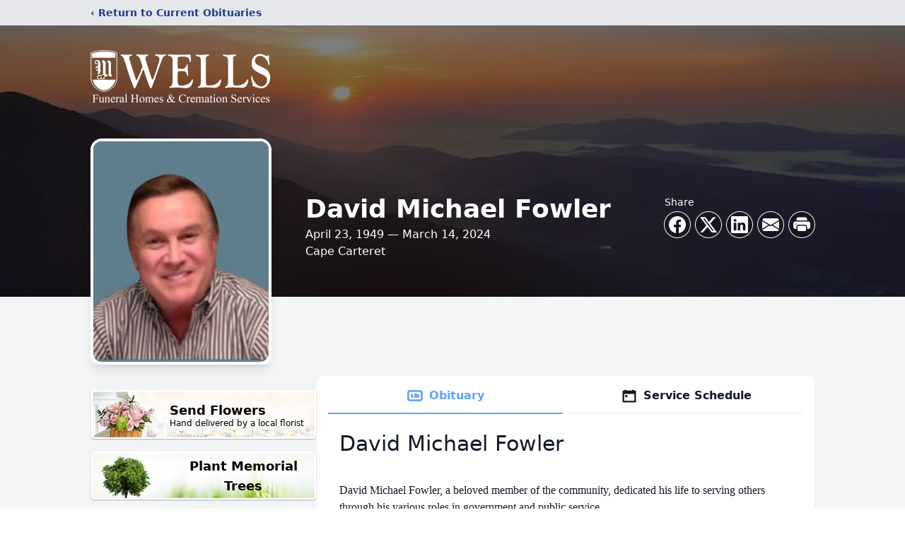

--- FILE ---
content_type: text/html; charset=utf-8
request_url: https://www.google.com/recaptcha/enterprise/anchor?ar=1&k=6Lf6JAwkAAAAAHwC40fL3UFopEPCXRH94w-nDJ7P&co=aHR0cHM6Ly93d3cud2VsbHNmdW5lcmFsaG9tZS5jb206NDQz&hl=en&type=image&v=PoyoqOPhxBO7pBk68S4YbpHZ&theme=light&size=invisible&badge=bottomright&anchor-ms=20000&execute-ms=30000&cb=7crffgpyub0x
body_size: 48776
content:
<!DOCTYPE HTML><html dir="ltr" lang="en"><head><meta http-equiv="Content-Type" content="text/html; charset=UTF-8">
<meta http-equiv="X-UA-Compatible" content="IE=edge">
<title>reCAPTCHA</title>
<style type="text/css">
/* cyrillic-ext */
@font-face {
  font-family: 'Roboto';
  font-style: normal;
  font-weight: 400;
  font-stretch: 100%;
  src: url(//fonts.gstatic.com/s/roboto/v48/KFO7CnqEu92Fr1ME7kSn66aGLdTylUAMa3GUBHMdazTgWw.woff2) format('woff2');
  unicode-range: U+0460-052F, U+1C80-1C8A, U+20B4, U+2DE0-2DFF, U+A640-A69F, U+FE2E-FE2F;
}
/* cyrillic */
@font-face {
  font-family: 'Roboto';
  font-style: normal;
  font-weight: 400;
  font-stretch: 100%;
  src: url(//fonts.gstatic.com/s/roboto/v48/KFO7CnqEu92Fr1ME7kSn66aGLdTylUAMa3iUBHMdazTgWw.woff2) format('woff2');
  unicode-range: U+0301, U+0400-045F, U+0490-0491, U+04B0-04B1, U+2116;
}
/* greek-ext */
@font-face {
  font-family: 'Roboto';
  font-style: normal;
  font-weight: 400;
  font-stretch: 100%;
  src: url(//fonts.gstatic.com/s/roboto/v48/KFO7CnqEu92Fr1ME7kSn66aGLdTylUAMa3CUBHMdazTgWw.woff2) format('woff2');
  unicode-range: U+1F00-1FFF;
}
/* greek */
@font-face {
  font-family: 'Roboto';
  font-style: normal;
  font-weight: 400;
  font-stretch: 100%;
  src: url(//fonts.gstatic.com/s/roboto/v48/KFO7CnqEu92Fr1ME7kSn66aGLdTylUAMa3-UBHMdazTgWw.woff2) format('woff2');
  unicode-range: U+0370-0377, U+037A-037F, U+0384-038A, U+038C, U+038E-03A1, U+03A3-03FF;
}
/* math */
@font-face {
  font-family: 'Roboto';
  font-style: normal;
  font-weight: 400;
  font-stretch: 100%;
  src: url(//fonts.gstatic.com/s/roboto/v48/KFO7CnqEu92Fr1ME7kSn66aGLdTylUAMawCUBHMdazTgWw.woff2) format('woff2');
  unicode-range: U+0302-0303, U+0305, U+0307-0308, U+0310, U+0312, U+0315, U+031A, U+0326-0327, U+032C, U+032F-0330, U+0332-0333, U+0338, U+033A, U+0346, U+034D, U+0391-03A1, U+03A3-03A9, U+03B1-03C9, U+03D1, U+03D5-03D6, U+03F0-03F1, U+03F4-03F5, U+2016-2017, U+2034-2038, U+203C, U+2040, U+2043, U+2047, U+2050, U+2057, U+205F, U+2070-2071, U+2074-208E, U+2090-209C, U+20D0-20DC, U+20E1, U+20E5-20EF, U+2100-2112, U+2114-2115, U+2117-2121, U+2123-214F, U+2190, U+2192, U+2194-21AE, U+21B0-21E5, U+21F1-21F2, U+21F4-2211, U+2213-2214, U+2216-22FF, U+2308-230B, U+2310, U+2319, U+231C-2321, U+2336-237A, U+237C, U+2395, U+239B-23B7, U+23D0, U+23DC-23E1, U+2474-2475, U+25AF, U+25B3, U+25B7, U+25BD, U+25C1, U+25CA, U+25CC, U+25FB, U+266D-266F, U+27C0-27FF, U+2900-2AFF, U+2B0E-2B11, U+2B30-2B4C, U+2BFE, U+3030, U+FF5B, U+FF5D, U+1D400-1D7FF, U+1EE00-1EEFF;
}
/* symbols */
@font-face {
  font-family: 'Roboto';
  font-style: normal;
  font-weight: 400;
  font-stretch: 100%;
  src: url(//fonts.gstatic.com/s/roboto/v48/KFO7CnqEu92Fr1ME7kSn66aGLdTylUAMaxKUBHMdazTgWw.woff2) format('woff2');
  unicode-range: U+0001-000C, U+000E-001F, U+007F-009F, U+20DD-20E0, U+20E2-20E4, U+2150-218F, U+2190, U+2192, U+2194-2199, U+21AF, U+21E6-21F0, U+21F3, U+2218-2219, U+2299, U+22C4-22C6, U+2300-243F, U+2440-244A, U+2460-24FF, U+25A0-27BF, U+2800-28FF, U+2921-2922, U+2981, U+29BF, U+29EB, U+2B00-2BFF, U+4DC0-4DFF, U+FFF9-FFFB, U+10140-1018E, U+10190-1019C, U+101A0, U+101D0-101FD, U+102E0-102FB, U+10E60-10E7E, U+1D2C0-1D2D3, U+1D2E0-1D37F, U+1F000-1F0FF, U+1F100-1F1AD, U+1F1E6-1F1FF, U+1F30D-1F30F, U+1F315, U+1F31C, U+1F31E, U+1F320-1F32C, U+1F336, U+1F378, U+1F37D, U+1F382, U+1F393-1F39F, U+1F3A7-1F3A8, U+1F3AC-1F3AF, U+1F3C2, U+1F3C4-1F3C6, U+1F3CA-1F3CE, U+1F3D4-1F3E0, U+1F3ED, U+1F3F1-1F3F3, U+1F3F5-1F3F7, U+1F408, U+1F415, U+1F41F, U+1F426, U+1F43F, U+1F441-1F442, U+1F444, U+1F446-1F449, U+1F44C-1F44E, U+1F453, U+1F46A, U+1F47D, U+1F4A3, U+1F4B0, U+1F4B3, U+1F4B9, U+1F4BB, U+1F4BF, U+1F4C8-1F4CB, U+1F4D6, U+1F4DA, U+1F4DF, U+1F4E3-1F4E6, U+1F4EA-1F4ED, U+1F4F7, U+1F4F9-1F4FB, U+1F4FD-1F4FE, U+1F503, U+1F507-1F50B, U+1F50D, U+1F512-1F513, U+1F53E-1F54A, U+1F54F-1F5FA, U+1F610, U+1F650-1F67F, U+1F687, U+1F68D, U+1F691, U+1F694, U+1F698, U+1F6AD, U+1F6B2, U+1F6B9-1F6BA, U+1F6BC, U+1F6C6-1F6CF, U+1F6D3-1F6D7, U+1F6E0-1F6EA, U+1F6F0-1F6F3, U+1F6F7-1F6FC, U+1F700-1F7FF, U+1F800-1F80B, U+1F810-1F847, U+1F850-1F859, U+1F860-1F887, U+1F890-1F8AD, U+1F8B0-1F8BB, U+1F8C0-1F8C1, U+1F900-1F90B, U+1F93B, U+1F946, U+1F984, U+1F996, U+1F9E9, U+1FA00-1FA6F, U+1FA70-1FA7C, U+1FA80-1FA89, U+1FA8F-1FAC6, U+1FACE-1FADC, U+1FADF-1FAE9, U+1FAF0-1FAF8, U+1FB00-1FBFF;
}
/* vietnamese */
@font-face {
  font-family: 'Roboto';
  font-style: normal;
  font-weight: 400;
  font-stretch: 100%;
  src: url(//fonts.gstatic.com/s/roboto/v48/KFO7CnqEu92Fr1ME7kSn66aGLdTylUAMa3OUBHMdazTgWw.woff2) format('woff2');
  unicode-range: U+0102-0103, U+0110-0111, U+0128-0129, U+0168-0169, U+01A0-01A1, U+01AF-01B0, U+0300-0301, U+0303-0304, U+0308-0309, U+0323, U+0329, U+1EA0-1EF9, U+20AB;
}
/* latin-ext */
@font-face {
  font-family: 'Roboto';
  font-style: normal;
  font-weight: 400;
  font-stretch: 100%;
  src: url(//fonts.gstatic.com/s/roboto/v48/KFO7CnqEu92Fr1ME7kSn66aGLdTylUAMa3KUBHMdazTgWw.woff2) format('woff2');
  unicode-range: U+0100-02BA, U+02BD-02C5, U+02C7-02CC, U+02CE-02D7, U+02DD-02FF, U+0304, U+0308, U+0329, U+1D00-1DBF, U+1E00-1E9F, U+1EF2-1EFF, U+2020, U+20A0-20AB, U+20AD-20C0, U+2113, U+2C60-2C7F, U+A720-A7FF;
}
/* latin */
@font-face {
  font-family: 'Roboto';
  font-style: normal;
  font-weight: 400;
  font-stretch: 100%;
  src: url(//fonts.gstatic.com/s/roboto/v48/KFO7CnqEu92Fr1ME7kSn66aGLdTylUAMa3yUBHMdazQ.woff2) format('woff2');
  unicode-range: U+0000-00FF, U+0131, U+0152-0153, U+02BB-02BC, U+02C6, U+02DA, U+02DC, U+0304, U+0308, U+0329, U+2000-206F, U+20AC, U+2122, U+2191, U+2193, U+2212, U+2215, U+FEFF, U+FFFD;
}
/* cyrillic-ext */
@font-face {
  font-family: 'Roboto';
  font-style: normal;
  font-weight: 500;
  font-stretch: 100%;
  src: url(//fonts.gstatic.com/s/roboto/v48/KFO7CnqEu92Fr1ME7kSn66aGLdTylUAMa3GUBHMdazTgWw.woff2) format('woff2');
  unicode-range: U+0460-052F, U+1C80-1C8A, U+20B4, U+2DE0-2DFF, U+A640-A69F, U+FE2E-FE2F;
}
/* cyrillic */
@font-face {
  font-family: 'Roboto';
  font-style: normal;
  font-weight: 500;
  font-stretch: 100%;
  src: url(//fonts.gstatic.com/s/roboto/v48/KFO7CnqEu92Fr1ME7kSn66aGLdTylUAMa3iUBHMdazTgWw.woff2) format('woff2');
  unicode-range: U+0301, U+0400-045F, U+0490-0491, U+04B0-04B1, U+2116;
}
/* greek-ext */
@font-face {
  font-family: 'Roboto';
  font-style: normal;
  font-weight: 500;
  font-stretch: 100%;
  src: url(//fonts.gstatic.com/s/roboto/v48/KFO7CnqEu92Fr1ME7kSn66aGLdTylUAMa3CUBHMdazTgWw.woff2) format('woff2');
  unicode-range: U+1F00-1FFF;
}
/* greek */
@font-face {
  font-family: 'Roboto';
  font-style: normal;
  font-weight: 500;
  font-stretch: 100%;
  src: url(//fonts.gstatic.com/s/roboto/v48/KFO7CnqEu92Fr1ME7kSn66aGLdTylUAMa3-UBHMdazTgWw.woff2) format('woff2');
  unicode-range: U+0370-0377, U+037A-037F, U+0384-038A, U+038C, U+038E-03A1, U+03A3-03FF;
}
/* math */
@font-face {
  font-family: 'Roboto';
  font-style: normal;
  font-weight: 500;
  font-stretch: 100%;
  src: url(//fonts.gstatic.com/s/roboto/v48/KFO7CnqEu92Fr1ME7kSn66aGLdTylUAMawCUBHMdazTgWw.woff2) format('woff2');
  unicode-range: U+0302-0303, U+0305, U+0307-0308, U+0310, U+0312, U+0315, U+031A, U+0326-0327, U+032C, U+032F-0330, U+0332-0333, U+0338, U+033A, U+0346, U+034D, U+0391-03A1, U+03A3-03A9, U+03B1-03C9, U+03D1, U+03D5-03D6, U+03F0-03F1, U+03F4-03F5, U+2016-2017, U+2034-2038, U+203C, U+2040, U+2043, U+2047, U+2050, U+2057, U+205F, U+2070-2071, U+2074-208E, U+2090-209C, U+20D0-20DC, U+20E1, U+20E5-20EF, U+2100-2112, U+2114-2115, U+2117-2121, U+2123-214F, U+2190, U+2192, U+2194-21AE, U+21B0-21E5, U+21F1-21F2, U+21F4-2211, U+2213-2214, U+2216-22FF, U+2308-230B, U+2310, U+2319, U+231C-2321, U+2336-237A, U+237C, U+2395, U+239B-23B7, U+23D0, U+23DC-23E1, U+2474-2475, U+25AF, U+25B3, U+25B7, U+25BD, U+25C1, U+25CA, U+25CC, U+25FB, U+266D-266F, U+27C0-27FF, U+2900-2AFF, U+2B0E-2B11, U+2B30-2B4C, U+2BFE, U+3030, U+FF5B, U+FF5D, U+1D400-1D7FF, U+1EE00-1EEFF;
}
/* symbols */
@font-face {
  font-family: 'Roboto';
  font-style: normal;
  font-weight: 500;
  font-stretch: 100%;
  src: url(//fonts.gstatic.com/s/roboto/v48/KFO7CnqEu92Fr1ME7kSn66aGLdTylUAMaxKUBHMdazTgWw.woff2) format('woff2');
  unicode-range: U+0001-000C, U+000E-001F, U+007F-009F, U+20DD-20E0, U+20E2-20E4, U+2150-218F, U+2190, U+2192, U+2194-2199, U+21AF, U+21E6-21F0, U+21F3, U+2218-2219, U+2299, U+22C4-22C6, U+2300-243F, U+2440-244A, U+2460-24FF, U+25A0-27BF, U+2800-28FF, U+2921-2922, U+2981, U+29BF, U+29EB, U+2B00-2BFF, U+4DC0-4DFF, U+FFF9-FFFB, U+10140-1018E, U+10190-1019C, U+101A0, U+101D0-101FD, U+102E0-102FB, U+10E60-10E7E, U+1D2C0-1D2D3, U+1D2E0-1D37F, U+1F000-1F0FF, U+1F100-1F1AD, U+1F1E6-1F1FF, U+1F30D-1F30F, U+1F315, U+1F31C, U+1F31E, U+1F320-1F32C, U+1F336, U+1F378, U+1F37D, U+1F382, U+1F393-1F39F, U+1F3A7-1F3A8, U+1F3AC-1F3AF, U+1F3C2, U+1F3C4-1F3C6, U+1F3CA-1F3CE, U+1F3D4-1F3E0, U+1F3ED, U+1F3F1-1F3F3, U+1F3F5-1F3F7, U+1F408, U+1F415, U+1F41F, U+1F426, U+1F43F, U+1F441-1F442, U+1F444, U+1F446-1F449, U+1F44C-1F44E, U+1F453, U+1F46A, U+1F47D, U+1F4A3, U+1F4B0, U+1F4B3, U+1F4B9, U+1F4BB, U+1F4BF, U+1F4C8-1F4CB, U+1F4D6, U+1F4DA, U+1F4DF, U+1F4E3-1F4E6, U+1F4EA-1F4ED, U+1F4F7, U+1F4F9-1F4FB, U+1F4FD-1F4FE, U+1F503, U+1F507-1F50B, U+1F50D, U+1F512-1F513, U+1F53E-1F54A, U+1F54F-1F5FA, U+1F610, U+1F650-1F67F, U+1F687, U+1F68D, U+1F691, U+1F694, U+1F698, U+1F6AD, U+1F6B2, U+1F6B9-1F6BA, U+1F6BC, U+1F6C6-1F6CF, U+1F6D3-1F6D7, U+1F6E0-1F6EA, U+1F6F0-1F6F3, U+1F6F7-1F6FC, U+1F700-1F7FF, U+1F800-1F80B, U+1F810-1F847, U+1F850-1F859, U+1F860-1F887, U+1F890-1F8AD, U+1F8B0-1F8BB, U+1F8C0-1F8C1, U+1F900-1F90B, U+1F93B, U+1F946, U+1F984, U+1F996, U+1F9E9, U+1FA00-1FA6F, U+1FA70-1FA7C, U+1FA80-1FA89, U+1FA8F-1FAC6, U+1FACE-1FADC, U+1FADF-1FAE9, U+1FAF0-1FAF8, U+1FB00-1FBFF;
}
/* vietnamese */
@font-face {
  font-family: 'Roboto';
  font-style: normal;
  font-weight: 500;
  font-stretch: 100%;
  src: url(//fonts.gstatic.com/s/roboto/v48/KFO7CnqEu92Fr1ME7kSn66aGLdTylUAMa3OUBHMdazTgWw.woff2) format('woff2');
  unicode-range: U+0102-0103, U+0110-0111, U+0128-0129, U+0168-0169, U+01A0-01A1, U+01AF-01B0, U+0300-0301, U+0303-0304, U+0308-0309, U+0323, U+0329, U+1EA0-1EF9, U+20AB;
}
/* latin-ext */
@font-face {
  font-family: 'Roboto';
  font-style: normal;
  font-weight: 500;
  font-stretch: 100%;
  src: url(//fonts.gstatic.com/s/roboto/v48/KFO7CnqEu92Fr1ME7kSn66aGLdTylUAMa3KUBHMdazTgWw.woff2) format('woff2');
  unicode-range: U+0100-02BA, U+02BD-02C5, U+02C7-02CC, U+02CE-02D7, U+02DD-02FF, U+0304, U+0308, U+0329, U+1D00-1DBF, U+1E00-1E9F, U+1EF2-1EFF, U+2020, U+20A0-20AB, U+20AD-20C0, U+2113, U+2C60-2C7F, U+A720-A7FF;
}
/* latin */
@font-face {
  font-family: 'Roboto';
  font-style: normal;
  font-weight: 500;
  font-stretch: 100%;
  src: url(//fonts.gstatic.com/s/roboto/v48/KFO7CnqEu92Fr1ME7kSn66aGLdTylUAMa3yUBHMdazQ.woff2) format('woff2');
  unicode-range: U+0000-00FF, U+0131, U+0152-0153, U+02BB-02BC, U+02C6, U+02DA, U+02DC, U+0304, U+0308, U+0329, U+2000-206F, U+20AC, U+2122, U+2191, U+2193, U+2212, U+2215, U+FEFF, U+FFFD;
}
/* cyrillic-ext */
@font-face {
  font-family: 'Roboto';
  font-style: normal;
  font-weight: 900;
  font-stretch: 100%;
  src: url(//fonts.gstatic.com/s/roboto/v48/KFO7CnqEu92Fr1ME7kSn66aGLdTylUAMa3GUBHMdazTgWw.woff2) format('woff2');
  unicode-range: U+0460-052F, U+1C80-1C8A, U+20B4, U+2DE0-2DFF, U+A640-A69F, U+FE2E-FE2F;
}
/* cyrillic */
@font-face {
  font-family: 'Roboto';
  font-style: normal;
  font-weight: 900;
  font-stretch: 100%;
  src: url(//fonts.gstatic.com/s/roboto/v48/KFO7CnqEu92Fr1ME7kSn66aGLdTylUAMa3iUBHMdazTgWw.woff2) format('woff2');
  unicode-range: U+0301, U+0400-045F, U+0490-0491, U+04B0-04B1, U+2116;
}
/* greek-ext */
@font-face {
  font-family: 'Roboto';
  font-style: normal;
  font-weight: 900;
  font-stretch: 100%;
  src: url(//fonts.gstatic.com/s/roboto/v48/KFO7CnqEu92Fr1ME7kSn66aGLdTylUAMa3CUBHMdazTgWw.woff2) format('woff2');
  unicode-range: U+1F00-1FFF;
}
/* greek */
@font-face {
  font-family: 'Roboto';
  font-style: normal;
  font-weight: 900;
  font-stretch: 100%;
  src: url(//fonts.gstatic.com/s/roboto/v48/KFO7CnqEu92Fr1ME7kSn66aGLdTylUAMa3-UBHMdazTgWw.woff2) format('woff2');
  unicode-range: U+0370-0377, U+037A-037F, U+0384-038A, U+038C, U+038E-03A1, U+03A3-03FF;
}
/* math */
@font-face {
  font-family: 'Roboto';
  font-style: normal;
  font-weight: 900;
  font-stretch: 100%;
  src: url(//fonts.gstatic.com/s/roboto/v48/KFO7CnqEu92Fr1ME7kSn66aGLdTylUAMawCUBHMdazTgWw.woff2) format('woff2');
  unicode-range: U+0302-0303, U+0305, U+0307-0308, U+0310, U+0312, U+0315, U+031A, U+0326-0327, U+032C, U+032F-0330, U+0332-0333, U+0338, U+033A, U+0346, U+034D, U+0391-03A1, U+03A3-03A9, U+03B1-03C9, U+03D1, U+03D5-03D6, U+03F0-03F1, U+03F4-03F5, U+2016-2017, U+2034-2038, U+203C, U+2040, U+2043, U+2047, U+2050, U+2057, U+205F, U+2070-2071, U+2074-208E, U+2090-209C, U+20D0-20DC, U+20E1, U+20E5-20EF, U+2100-2112, U+2114-2115, U+2117-2121, U+2123-214F, U+2190, U+2192, U+2194-21AE, U+21B0-21E5, U+21F1-21F2, U+21F4-2211, U+2213-2214, U+2216-22FF, U+2308-230B, U+2310, U+2319, U+231C-2321, U+2336-237A, U+237C, U+2395, U+239B-23B7, U+23D0, U+23DC-23E1, U+2474-2475, U+25AF, U+25B3, U+25B7, U+25BD, U+25C1, U+25CA, U+25CC, U+25FB, U+266D-266F, U+27C0-27FF, U+2900-2AFF, U+2B0E-2B11, U+2B30-2B4C, U+2BFE, U+3030, U+FF5B, U+FF5D, U+1D400-1D7FF, U+1EE00-1EEFF;
}
/* symbols */
@font-face {
  font-family: 'Roboto';
  font-style: normal;
  font-weight: 900;
  font-stretch: 100%;
  src: url(//fonts.gstatic.com/s/roboto/v48/KFO7CnqEu92Fr1ME7kSn66aGLdTylUAMaxKUBHMdazTgWw.woff2) format('woff2');
  unicode-range: U+0001-000C, U+000E-001F, U+007F-009F, U+20DD-20E0, U+20E2-20E4, U+2150-218F, U+2190, U+2192, U+2194-2199, U+21AF, U+21E6-21F0, U+21F3, U+2218-2219, U+2299, U+22C4-22C6, U+2300-243F, U+2440-244A, U+2460-24FF, U+25A0-27BF, U+2800-28FF, U+2921-2922, U+2981, U+29BF, U+29EB, U+2B00-2BFF, U+4DC0-4DFF, U+FFF9-FFFB, U+10140-1018E, U+10190-1019C, U+101A0, U+101D0-101FD, U+102E0-102FB, U+10E60-10E7E, U+1D2C0-1D2D3, U+1D2E0-1D37F, U+1F000-1F0FF, U+1F100-1F1AD, U+1F1E6-1F1FF, U+1F30D-1F30F, U+1F315, U+1F31C, U+1F31E, U+1F320-1F32C, U+1F336, U+1F378, U+1F37D, U+1F382, U+1F393-1F39F, U+1F3A7-1F3A8, U+1F3AC-1F3AF, U+1F3C2, U+1F3C4-1F3C6, U+1F3CA-1F3CE, U+1F3D4-1F3E0, U+1F3ED, U+1F3F1-1F3F3, U+1F3F5-1F3F7, U+1F408, U+1F415, U+1F41F, U+1F426, U+1F43F, U+1F441-1F442, U+1F444, U+1F446-1F449, U+1F44C-1F44E, U+1F453, U+1F46A, U+1F47D, U+1F4A3, U+1F4B0, U+1F4B3, U+1F4B9, U+1F4BB, U+1F4BF, U+1F4C8-1F4CB, U+1F4D6, U+1F4DA, U+1F4DF, U+1F4E3-1F4E6, U+1F4EA-1F4ED, U+1F4F7, U+1F4F9-1F4FB, U+1F4FD-1F4FE, U+1F503, U+1F507-1F50B, U+1F50D, U+1F512-1F513, U+1F53E-1F54A, U+1F54F-1F5FA, U+1F610, U+1F650-1F67F, U+1F687, U+1F68D, U+1F691, U+1F694, U+1F698, U+1F6AD, U+1F6B2, U+1F6B9-1F6BA, U+1F6BC, U+1F6C6-1F6CF, U+1F6D3-1F6D7, U+1F6E0-1F6EA, U+1F6F0-1F6F3, U+1F6F7-1F6FC, U+1F700-1F7FF, U+1F800-1F80B, U+1F810-1F847, U+1F850-1F859, U+1F860-1F887, U+1F890-1F8AD, U+1F8B0-1F8BB, U+1F8C0-1F8C1, U+1F900-1F90B, U+1F93B, U+1F946, U+1F984, U+1F996, U+1F9E9, U+1FA00-1FA6F, U+1FA70-1FA7C, U+1FA80-1FA89, U+1FA8F-1FAC6, U+1FACE-1FADC, U+1FADF-1FAE9, U+1FAF0-1FAF8, U+1FB00-1FBFF;
}
/* vietnamese */
@font-face {
  font-family: 'Roboto';
  font-style: normal;
  font-weight: 900;
  font-stretch: 100%;
  src: url(//fonts.gstatic.com/s/roboto/v48/KFO7CnqEu92Fr1ME7kSn66aGLdTylUAMa3OUBHMdazTgWw.woff2) format('woff2');
  unicode-range: U+0102-0103, U+0110-0111, U+0128-0129, U+0168-0169, U+01A0-01A1, U+01AF-01B0, U+0300-0301, U+0303-0304, U+0308-0309, U+0323, U+0329, U+1EA0-1EF9, U+20AB;
}
/* latin-ext */
@font-face {
  font-family: 'Roboto';
  font-style: normal;
  font-weight: 900;
  font-stretch: 100%;
  src: url(//fonts.gstatic.com/s/roboto/v48/KFO7CnqEu92Fr1ME7kSn66aGLdTylUAMa3KUBHMdazTgWw.woff2) format('woff2');
  unicode-range: U+0100-02BA, U+02BD-02C5, U+02C7-02CC, U+02CE-02D7, U+02DD-02FF, U+0304, U+0308, U+0329, U+1D00-1DBF, U+1E00-1E9F, U+1EF2-1EFF, U+2020, U+20A0-20AB, U+20AD-20C0, U+2113, U+2C60-2C7F, U+A720-A7FF;
}
/* latin */
@font-face {
  font-family: 'Roboto';
  font-style: normal;
  font-weight: 900;
  font-stretch: 100%;
  src: url(//fonts.gstatic.com/s/roboto/v48/KFO7CnqEu92Fr1ME7kSn66aGLdTylUAMa3yUBHMdazQ.woff2) format('woff2');
  unicode-range: U+0000-00FF, U+0131, U+0152-0153, U+02BB-02BC, U+02C6, U+02DA, U+02DC, U+0304, U+0308, U+0329, U+2000-206F, U+20AC, U+2122, U+2191, U+2193, U+2212, U+2215, U+FEFF, U+FFFD;
}

</style>
<link rel="stylesheet" type="text/css" href="https://www.gstatic.com/recaptcha/releases/PoyoqOPhxBO7pBk68S4YbpHZ/styles__ltr.css">
<script nonce="62xEsc5hocWcXdjtgD2giA" type="text/javascript">window['__recaptcha_api'] = 'https://www.google.com/recaptcha/enterprise/';</script>
<script type="text/javascript" src="https://www.gstatic.com/recaptcha/releases/PoyoqOPhxBO7pBk68S4YbpHZ/recaptcha__en.js" nonce="62xEsc5hocWcXdjtgD2giA">
      
    </script></head>
<body><div id="rc-anchor-alert" class="rc-anchor-alert"></div>
<input type="hidden" id="recaptcha-token" value="[base64]">
<script type="text/javascript" nonce="62xEsc5hocWcXdjtgD2giA">
      recaptcha.anchor.Main.init("[\x22ainput\x22,[\x22bgdata\x22,\x22\x22,\[base64]/[base64]/[base64]/[base64]/cjw8ejpyPj4+eil9Y2F0Y2gobCl7dGhyb3cgbDt9fSxIPWZ1bmN0aW9uKHcsdCx6KXtpZih3PT0xOTR8fHc9PTIwOCl0LnZbd10/dC52W3ddLmNvbmNhdCh6KTp0LnZbd109b2Yoeix0KTtlbHNle2lmKHQuYkImJnchPTMxNylyZXR1cm47dz09NjZ8fHc9PTEyMnx8dz09NDcwfHx3PT00NHx8dz09NDE2fHx3PT0zOTd8fHc9PTQyMXx8dz09Njh8fHc9PTcwfHx3PT0xODQ/[base64]/[base64]/[base64]/bmV3IGRbVl0oSlswXSk6cD09Mj9uZXcgZFtWXShKWzBdLEpbMV0pOnA9PTM/bmV3IGRbVl0oSlswXSxKWzFdLEpbMl0pOnA9PTQ/[base64]/[base64]/[base64]/[base64]\x22,\[base64]\\u003d\\u003d\x22,\[base64]/[base64]/OkNUwo7DpB42FsKGw5LClkIPK1vCsDZIwr1+N8K1GjzDk8OME8KxUytkYTwyIsOkMQfCjcO4w40xD3AywqTCukBiwpLDtMOZaSsKYTp6w5NiwpPCh8Odw4fCrxzDq8OMA8O2wovCmx/[base64]/[base64]/CisK+TzXDsMKMJRIwHMK4X8OFwr3DtSfDkMKuw6nDg8OawovDo3F7NBktwrUldALDk8KCw4YWw6M6w5w4wqXDs8KrICE9w65+w6bCtWjDvMONLsOnNcO6wr7Di8KnV0A1wq8rWn4TEsKXw5XCtTLDicKawpQKScKlAw0nw5jDg3TDuj/Cm17Ck8Oxwr5vS8OqwoDCnsKuQ8K/wqdZw6bCllTDpsOoS8KmwoskwrlES0kuwqbCl8OWdV5fwrZqw6TDvlFvw48JKRcxw7YKw7XDosOGEmoIb1XDn8OWwrtCcsKOwqrDkcOcIMKzQsOfBMKONB/[base64]/FMOTw5PCqMKfw7RKwpDCgMOPw6zCjn/CuCwOD0TDtU1EbS9qF8O2ScKTw501wqVQw6DDiwsGw68/wpHDhBbDp8OPwrfCqsOENMOFw416wohkGmZpL8OPw5M6w7TDoMKKwq7CrF3DmMOCPQksZ8KdDTJjbDFkEz7Dhg8lw43CoV4QLsKlO8Ouw67CjXjCvXRmwqEPbcKwISBewrhiAXLCj8Ksw4JPwrxGP3zDknEEU8K2w4tuJMO8Nk/[base64]/Ctgk+YlzCkDQBwpXCpnFnZ8KySsKENVTCkhzChUBJUsK9QMK/[base64]/CssOvEDc3IlDDpcOlfjo5w4/DjjTCvMO5w7hHE1IMwr8RE8KOfMOiw6NZwo8SCcKHw7rCmsOwNcKbwpNIAwrDm3tnGcKzRDPCk1YewrbCk0wHw59dF8KqSG3Cjx/Dh8OUT2fChn0Gw4l4RsKQMcKfSFY4cFrCkX/CvsK8a0LCqGjDiUFRBMKEw5w4w43CucKtYgdNOkFPMsOxw5bDm8OpwpTDhkVKw4dDV3TCmsOKB1bDl8OPwo4zFsOWwp/CoDtxfMKFFnHDtgDCpsK0fxh3w5pWaWrDsi8qwovCgxfCq3h3w6Z/[base64]/Dv8KjDyXCuMK1YMKJwonCiyvDuSpcw6ktA3vCgMOrDcKgMcOfYcOldsKDwrwgRXrCnwTDj8KlCsKXw5DDtw/Cjzogw4fCu8OqwrTCkcKkFCTCjcOGw4kyJkbCs8KafwtaZ3DDhMKKdRUKNMONJsKGdsKJw4nCgcOwQ8OTUMO7wpx+d1PCisO6wpTCg8Otw5AQw4PCvBZNY8O7FCvDgsOFCC8Rwr9twrpKKcK6w6Ucw75TwpXCo2fDlcK9fcKdwo1Zwp49w4TCoSgMw5/DoBnCtsO9w59/TzZsw6TDtT1DwoVUasOhw5vCkHVgw4XDpcKjHcKAKxfClwHCmXFbwoZSwrpmVsOHRDl8wofClsOSw4DDkcO8wpfChsOOK8K0OcK9wp3CqMKTwq/DnMKfDsO5wqAUwqVgQsO/w4zCgcOKw6bDmsKHw6HCkwc3wpLCt3JKCCrCoijCmA0Gwo7CiMKqccKKw6PDoMKpw7gvWHDCtRXCmcKYwo3DuG5KwqI+A8OcwqbCpcO3w4rDk8KYfsOtJMKUwoPDhMOEw7HDmB3ChVxjw5rCtw7DkQ9Fwp3Do014wrbCmGJ6wpLDtlDDnFDCl8KLD8O0EMOiSsK/w7tzwrjDlk3Do8Ozw5VUw5sqFFQQwpFbTX9Nw6UQwqhkw4oSw6fCm8OpT8OYwqXDmsKbDsK8JERUOsKkNBjDmXDDtCXCocOVAMONOcO+wpFVw4jCqkjCvMOew7/[base64]/wq4Jw4kFw45xU8KKwoBjw4F0Q8KVE8ODwqIow5bDp8OTOQgWLTLCksOXwonDicOxw4PDqcKewrlqNnrDvMK5YcONw6/[base64]/[base64]/[base64]/Dq8Kdwq5UYADCpQALRsOawr3DpMK+w4fDkcOZw73Co8KUcMOmXmDDr8OYwowlVgUpNsKSHFPClsK2wrTCqcOMVsKswrPDhE/[base64]/[base64]/Cp8K7fcO0VMOcw6/CkcKNCMOEMMKgw6BRwp5lwpjCoMKPw4E/wpxOw5/DgcKRD8KeXMKDezPDksK7w4IEJn/DscOiMG/DiRPDi3HDvllSLG7CilfDiG0KeRVnUsKfYcOJw5MrIDDCnVgeM8OgLSNSwopEw7HCr8K6PcOgwr3CkcKYw7Few4Zbf8K+M2PDv8OgTcOgw4bDrznCicO3wpchG8KgHBDDkcO0KEkjC8OSw4nDmjLDm8OXR1l9w53CuWPDrsKSw7/DlcO1R1XClMKLwqPDuyrCi10fw5fDssKowqIew4wXwrDCqMK4wrjDqwXDncK5woHDnVB+wqt7w50sw5jDqcKREMOCw4p1AsKPV8KaVkzCscOJwoRQw6HCixPDmzwgQk/Ci18ow4HDljUmNCLCvXHDpMOLZMKiwoFIRx3DhsKJO2kmw6jCvsO0w4HCicKHTsOzwpNkD0bCk8OfNG0Zw7PCil/CksKAw7LDoGrCk27CgcK0EEdsccKxw5UAFGzDh8K8w7QPCWXCrMKUTsKKJiIVDcK9UDI6HsKjUcObIlAMMMKYw4jDnMOCJ8KMRlMNw6DDt2cAw4bChHHDlsOaw5trUn/Cj8O3YcKeGsOXScK8BigRwok2w4rClTfDh8OGMlvCp8Kqw4rDssOsKMK6U1BjDMODw4TDqB8LQlJQwpTDpsOlCMOUGXNALMOKwqjDnMKEw5Fhw47Di8KoKzDDsFwlICUIJ8O+w6Ryw5/DuHzDi8OVD8Obc8OKAnhVwoQDVR9xDn9ow4Ayw4LDrMO9PcK+wpbCkxzCosOhd8Ojw6t+w6c7w6IQKkx+bi/DvhdMIcKxwrV/NW/DgsObJXFuw5hXdMOlI8OAQisZw40+DcOcw5DDhsK9TxfDnMKaAC87w4cHAAZ4W8O9wqTCsGRMGsO+w53CnsK0wqPDsFTChcOJw5/ClsONXMOiwoDDgMOMNMKYwobDtMO+w5A8XMOhwrQkw6nCjTAZwoEsw4sewqwjXy/Cs3kMwq0bbsOZW8Oac8KRwrZFE8KafMOxw73CjMOHRsKCw6jChykWazvCimzDmQTCrMKmwp1ywpdywptlMcKEwqhGw4RrTkrDj8OWw6DCvMOgwrTCiMO2wpHCmDfCmMKFw4EPw5wow7LCi0rClxXDkz8wSMKlwpdPw7XCiSXDiSjDgiYNcx/DoFTDgScSw5sABh3CkMKkwqzDkMOjw6EwG8OCBsK3OsORDMOgwrtjwoZuPMOVw448w5DDsHdPAsO9UsK7AMO0IUDCtcK6OkLDqMKPwrbCvFHCmXMxfsOtwpXCmyQxSAx9wojCrMONw5Amw6VBw67Chjtrw5nClsOWw7M8GXbDlMK3Hkx1TV/[base64]/bMOMCsK1LTYmAw3CrcO1TMKiNVhwYgwKbgcywojDvjFRDsKBwq7CiA/[base64]/[base64]/FMO1LcKLDMKKwq5ewrTDhcOpwq1PScKKwqzDtgsNwr7DocO0WMKYwoQ1L8OVS8OWJ8OUYcO3w6LCp1DDpcKAJcOEexPCjh/ChUUrwoVbwp7DsW7ChHPCscKJDcOoYQzCuMOgAMOJcMOwDl/CvMObwqDCp0JSA8OiNcK5w47DmCTDo8O+wovDkcKpbcKJw7HClcO3w4XDmRAuPsKlYsOmBB01TMO+HT/DkyDClMK9fcKWZ8KTwpvCpsKaCTTCusK+wrLClRAAw5XClkoWYMO2GBBswpvDrAfDkcKEw7vCgMO8w4l7G8Kawq3DvsKuDcK5w7wwwq/DtcK8wrjCscKRHRo9w6BOcXPDoVrDrFfCjSTDh0/[base64]/ZC1uVcO+wq84w5XDkBnCqQ8rE0XDucKFwrE8w4fCvGLCg8KNwrpywrkLKSTDsX8ywrPCiMOaGMKkw4B/w5APesO9WlUrw5bCvwPDvcOew5wgVFl3c0TCo3PDqiwRw6zDhh3CicOCH37CgMK2f33CkMOELWZUw4fDnsOswr7DqsOHDlYJZMKgw5tcFn94wqcPD8K5VMK4w6pVQMKNJUIsWsO/Z8Kkw7HCsMKAw5p1ZsONPwvCj8KmIxTDvcOjwrzCklvDv8OmDVQEJ8O+w4jCtGwQw4zChMO4esOfw6pCLsKndH/CgMKTwqjCox7ClgNuwoAIZHQOwo/CoC9Vw4dOw43Cr8Kgw6jDk8O3EE4YwoRhwqQBFsKvYG3CnAjCkwN5w7DCocOfKcKoY3Jywo5NwrnCvk1KNTkZendPwonDnMKsBcOXw7PCiMKSEl0sDBFGGlfDuQ7Ck8O5SS7CgsO8F8KrQ8O8w4YewqYHwozCoBhkGsODwrMDSMOGw7jCs8OYFMOJdQbCqsOmCw/ChMOaNsO/w6TDrGrCu8Olw5DClUTCsCjCh0rDrnMPwpkKw4QUQsOiwqQZBhRXwo/DowDDjcOrTsKeHnjDocKCw6rCqEBewr81TcKuw4Mnw4wGNsKya8Klw4l3GzACY8KEwoROR8KZwofCgcOmFcOgK8OOwr/Dq0wUE1Eqw6d+D1DCnQTCoV5ywpbDl3p4QMOcw5DDvcO/wrxTw7vCixICKMKzDMKGwrJZwq/DtMKGw73DoMKdw57CuMOsTm/CkF9aYcK+RmMldsKNMsKow7bCmcOIdQbDq3jChl/CsCtlwrNKw6kxK8OqwpzDjWQXOFtkw551LSBHwpbCq0Fxw6sKw5t3wrBnDcOaPCwwwpHDmRnCgsOVwpfCtMObwoNtOivCpl8ww6/[base64]/CjEs0wplAWx7CvizDtELDj8O5w5DDgBx+WMK5wojCkcOqXm0rAgF3wq0ZOsO1wprDmQBewox/[base64]/[base64]/Cn8Kiw7/[base64]/DosOUBGFjN8KELQZbBW7CoXcpL8OPw5h1SMOqME7CiC4rNQ/DlsOzw7rDjsKNw6PDkGjDkMKYJ0LCnsOZw4nDjcKVw5VlSwQRw4hgfMKHwotSwrQVB8KXcxXDucOhwo3CnMOrwrvCizhjw4MgYMOVw73DuC3CtcO2FMKow45Dw4cRw7Vewo8CfFHDkVAKw4cuZMOfw4B6N8K2UcKYODFWwoPDvQTCjQ7DnHDDjD/DlDfDuwMlTivDnWbCtUkYSMOcwpxQwpNrwqdiwrgRw48+bsKncmHDmkpJVMKUwrhwIAxUw7QENMKsw442w4TDscK7w7hjL8Oww7wlBcKYw7zDnsKkw4jDtS93wr/[base64]/DqsKeHVTDmggkKcKOwp3DkMKYXsKpP1hzw6FRfcKJw4DCgMKmw47CjcK1RCM8wrfCiS57F8Kfw6zDiQMXMAzDmsKNwq4+w5TClQVBW8KHwobClmbDmXdTw5/CgMOxw4bDosOtw6FtIMOgRmJJccO/cg96bx0gw7jCr3g+wqgSwokUw6vDlVkUwoDChgFrwoJTwrIiQxzDqsOyw6huw5sNHRtxwrM6w5/[base64]/e8OrC15VwqAZYcOPw7pQwoIzw7DCtG5kw6rDk8KIw5/CmsKoAkUtFcOFCxnCtE/CiwNmwpjDp8K1wrTDhhLDiMKdDRDDncOaw7/CtMOwdyfCoXfConkLwo7DssK5GMKpU8Obw4BcwrbDs8Ojwr4qw7zCnMKAw7bCvQXDuUN2EcOswqs8DVzCq8Ktw6LCqcOkw7HCh3rCicOxwonCvE3Dg8KLw63CtcKfw453Gyt/MMOLwpA2wr5fJMOPKzQ8WcKGCUrDp8Koa8Ktw4PCminCiEB2WktEwqLClA0ZVRDCiMO8MwPDssOzw5lcF1jCiBzDncOXw7gYw5LDq8O3RynDqMOZwr0maMKRwpDDjsKVMB0PSW/DuFECwpBID8KBO8KqwoJxwp0lw4DCt8OQA8KVw5xywq7CscOGwoM8w6vClW/DqMOhT0BawoPCgGEbKsKSScOOwqbCqsONw7fDnG3Cv8KDdWA6woDDnG7CvkfDkm3CqMKEwr8pw5fCncOlwod/XBp1G8OFF0EowozCiwUqcCEgV8OJUsOzwpPDnz8SwoTDqDROw6fDhMOvw59YwozCmHPCmjTClMKqTsOOCcOcw6wpwpIowrPCoMOVTnJKJhbCpcKMwoNcw77Ciiwrw6Z3EsK/wqPDm8KqJ8Khwo7Dq8KFw4Mqw7pfFnVJwqw1IgnCiXzDu8OTMErDimbDiB4EB8KtwrPDmE4dwonDlsKcIVM1w5/DksOaPcKpCijDiSXCvhQCwqV4ThfCpcOAw6QSVFDDhh3DucOUME/[base64]/QsK8f8K3cAzCv8Kvw4XCr8OvfMKSw6jDpcOlWcKwHMKdJcKRw4N/FcKdB8OCw6/DjMKCwpQsw7Zcwp8ywoA9w77CkcKWwonCjMKcWT8AEAVQSGhswqIswrPCqcKxw5/CjhzCj8K3dmpmw4sVBHEJw70IRmTDsB/CrwEKw49hw48Rw4RWw6cWwoDDjSt0acOvw4DDjT5HwoXCoW/DjcK/VMKWw7LDhsK4woXDkMOhw6/DmBrCtm18wrTCtxZ3NcOFwpA5wpTCiRnCucOuccKVwq/DlMOWPcK3wq5EBCXDocOyKg55HXd+N2xYNEbDtMOmQHsrw4htwpQNFTdrwoTDvMOtVWQrdMKpXB0bJigLZ8O7SMO9IMKzKcK2wpA+w4xWwpUTwqozw6pHUyEpB19awrlQXg3DssKcw7t7w5zClm/DtTfDhsOww6vCjBPCo8OhZMKUw40pwr7CuGY/DSkJOsK8LxsDCsOCN8K6eCDCoTjDqcKUFxxkwrMWw6J/[base64]/[base64]/E8OEwobDtV/DhQ3CgsOGw47DthQyESNCwprDmBPDr8KVPTrCrjlWw6fDvAjCkRkYw5IJwqPDnMO8wpBswqfChjTDkcKgwosHEQ0RwrcTKcKKwq3CiGTDnxfCjB/Cq8K+w5h4wojDvcKiwrHCsWF+ZMOVw5/Dj8KqwpUSC0fDrcOfwoY6Q8Ksw7TChsO7wrvDnMKpw6vCnRnDhcKFwoRfw4FJw6c3V8O/[base64]/w7DCpHBCLsK7X8Owe8Kaw4jCrApwYcKmasKgXEHDj37Dr1PCtH01bA3Crx0PwojDjgLCkC9DecKfw5PCrMOgw7PCvkJUAcOZMS0aw6lMw7TDlBfClMKTw5oow4fDuMOqZcOkKsKjVMKhecOuwog6csONDGI5dMKDwrXCmMOWwpPCmsKzwpnCr8OlH0xGI0jCscO/G0xacVgUdTVQw7TCq8KROSzCncOYF2XCtgR6wqkkwqjCoMKzw5UFHMOxwp4nZDbCr8Ohw4cGKzTDq1pJwqnCisO3w7LDpDPDj2bCnMKBwrUHwrc9Yjpuw7HColDDs8KswoQWw6HCgcOafsOewqtgwqpvwrrDkX/ChsKXGH7CkcOJw67DpsKRRMKSw541w6k6ZxcmCUokLjzDqitlwokFw7bDlsKQw4DDqMOAPsOvwrEsNMKgXMKLwpvCtUIuFCzCiEHDmHTDs8K8wo3DgMOjwrR2w7AKXTDDvBbCogrCs07DucOdw4UuIsK6w5E9OsKDaMKwAsO5w67DocKcwoVtw7FQw5TDuycUwpQgwp/DhXd/ecOre8OUw6LDtcOmWAUfwofDqh0JW0pdIQnDncK1EsKGMio8cMO1WsOFwoTDkMOfw5XDtsK5TlPCqcOyXsOHw6DDlsONe2fDkRskw57DvsOUYnHCkMK3wp/DvHLDhMK9TMOze8OOQ8Kiw4DCj8OULMOlwopfw6wbFsK1w7UYwodMb01wwoF+w5DDjMOFwrZow57CkMOBwrp9w4HDp3/DvMOhwrnDhV09TsKkw7nDjVFmw4MneMOqw6EPB8K0UBZ3w6g9WcO2DQ0iw7QPw5VQwq1DTh1RDSvDkcOjQR7CoRE1wqPDpcOLw6jDu2zDmUvCp8K3w6kKw4LDmGtEDsOLwqEgwojDihTCjSrDgMOwwrfCgS/Cv8K6w4DDszTClMO8wovCqcOXwqTCqkVxRcOIwppdw4jCoMOpclDChsOufn/DtgnDvR8vwrrDsEPCrH7Dq8KLF03CkMOFw4RqesKwTQIpHwnDsVQTwrFcEgLCmULDqMOIwr4CwrR7w5VENcOcwrJlEsKnwpUgdiMgw7vDl8O8AcOMbzIUwoxiGcKOwpJ/[base64]/CkRLDnzzCtsK5w4s6E8KSwprCoWcWPnrDsB3DhcKYw73Ds2gZw7LDhsOdMMOCN14dw7PCkkEnwrhgYMOAwoDCiF3CosKNwpFjA8OHwovCthnDgArDqMK6MCZJw5kTNXZGSMK9wrAkBgPDhMOCwoJlw7/DosKiEj86wrElwqfDnsKKVi5/a8ONEGN8w6IzwpvDvBcDJcKTw7w8MnRDKGxdIG8Vw6UzTcOBMMOSaSrCm8OaXHTDhlDCgcKUY8OcC2QXIsOIw7BHR8OhfV7DocO9H8Oaw4VYwp1uWV/[base64]/EcOkZsODwoPDl8OmAMKAw6XDq1wmJMKEejctesKow5dEZFzCocKswop0EmVHwoNdd8OpwohbQMOZwp7Dqyp3bQRNw4g7w44KNVpsQMOwf8OBPQDDnsKTwofCpX4IG8KVdU8MwqHDh8K/OcK+ecKFw5h7wq3CqTwRwpkgNnvDnmEcw6sWGkLCkcOmaDxUeFjDrcOOQyHCjx3DhkNhRDMNwpHDvz7CnjEIw7fChTomwpNfwo02O8OGw6RLNUjDn8Kzw6tRASAPb8OHw4fDjzgQFD/CiTLCsMKfw7xQw4TDvCTClcO0WMOSwpnCocOpw6J/w4l1w5XDucOuwqliwrpswo7CisOMLcOnesOzdVsLGsOow5/CrsOgAsKww5bClVbDgMK/dyrDkMOSCDlAwpt8QcO2RMO0MMOVO8KMwp3DtyRIwrBpw7kgwp08w4bCpcOWwpTDkU/DkUjDjmh8SMOqT8KBwqNNw57DgQrDgMOBesOOw54eQQwiw60Tw6J4ScOxw7toISsswqbCmFg6W8OxbkjCgilmwrAmbXfDgcOWScObw7rCmkoaw5fCtsKwSgzDmgx9w78SPsKFVcOFfFVrCMK/[base64]/[base64]/CgFcPMMOmc3zDhljCvsKWwrXCusKXeUQWwp7Dk8K8wqA5w6ADw7fDiTDCmsKSw5BBw6lww7Z2wrooPcK5ORrDo8K4worDgcOffsKlw5zDr3Mua8Okf1fDhHtAe8KAIMOrw5JFR25/[base64]/Dnl3Dv8KPAA/CqirDqsKnwplXQU9vLyjClsOfIMKzQcKeW8Ocw5o3wqHDsMK2ccOIwrBCAsOMFXDDjiBFwonCm8Okw61Qw7LCoMKgwqAhe8KPZ8KKI8Khe8O2HCXDkBgbwqBhwqLDrAIiwqrCl8K3wrvCqw0TDcKlw7xcSxovw71/wr5zLcKHNMK7w5fCoBcSHsKQEELCgxoJwrJSal/CgMKFwpEBwqjCvMKqJVgowqhDVQBVwq5AEMOfwpl1VsOFwovCt213woPDiMOZw7cnZyVIFcOiVRtLwp5GNMKnw4vCl8KSw5VQwozDvHRzwpENw4ZRKQpbOMOyKGnDmwDCpMOWw6Mvw5dIw4N/YSkkMsOheDPCu8Kpb8OvCkJTS2vDnmFBwr7DgUFuAcKKw59GwrFMw4QqwqBHdxt5M8O1QMOFw7cjwqwmw77CtsKYCMK2w5QdbjJTeMOawrkgKhQTQiYVwqrDmcO7IcK6FMOtMAjDlDrCv8OhXsKvK24iw5fCssOMGMKiwrwIbsKFCXfDq8OIw5XCs0/Cgxpjw7/Ch8Oww7kOcXNLbsKyIxTDjxnCtG1CwqDDt8Ovw77DhSrDgTBBFhNqVsKvwrB+BcKFw4AGwr9ANsKdwrLDj8Oxw5Jow4DCngJWCxTCrcOWw41eSMO/w7HDlMKXw7rDhhc/wq5DfjEpbHQIw6ZWwpl0w7J2acKxH8OKw4nDj2J/CcOnw4TCjMO5Fht9w5jCpXbDhhPDrxPCl8KMZARpO8OXDsOLw6xdw7DCpUfCj8O6w5LCqcOIw48gJWgAU8OzXT3Cv8OOAwIbw501wq7Dh8OZw5LDqcOdwrPDpC9zw4/DpsKkwr9SwrnDoTt4wqLDg8Kww7VLwps8JMK7OcO0w4HDpkAnQwtfwrLDh8K4w4nClFbCp2fDuTfCpWDCqBfDmwkZwrgPUGHCqsKBw4TCh8KHw4ZkRGjDjsOGw7/[base64]/[base64]/DULDo1MswpJ8XF9yGcKHw61oBsO5w6fCulbDlmvDkcKrwqPDmhdfw73DmS5BJMO3wpLDoGjCqw9xwpbCqX4jwrnCmcK0bcOKTsKww4/Ci0didCvCuGdfwqVMTgLCmwsmwq3CkMKHVGUowrBowrV+w7gHw4k1MsO6RsOQwrFYw7wMXUbDk34GDcK5wrPCrBpkwoQuwoPDl8OkD8KLGcO0GGwKwpscwqDCnsOrWMK3AXJTCMOzEh3Dg2XDs0XDqMOqfcOcw4QhJ8Odw57CrkU7w6/[base64]/[base64]/Dt2DCgsKiEAHDkgMsfTTCiC5Pw5LDnMOSAAvDuQoOw6XCo8K+wrXCpcOmblB0WDBLWsK/wpAgP8OOJzlkw6QjwpnCgwzDtsKJw64AQkp/wqxFwpJLw4/[base64]/BMKZw7DCrcO9wo3CrEJaw583ZcKrU8OsTFXChGx5w5B2LmDDnATCk8O4w5LCmk1qZTbDgy0dfcORwoBgMSFEWGJRFz1IKyrCpHXClcOxVjPDgCnDuBrCtxnDsx/DmWbCkDTDm8OOL8KaHHjCrsOEQmkwHRQDZT3Ch3oASRIKSMKCw5XDhMO5ZsOXe8OVDMKHXxQheX1Rw5HCncOyHFl4w5zDkXDCjMOHw4PDlG7CsB8bw79hwpYEKsOrwrrDvms1wqTCg3jCgMKiO8Orw5wNPcKbc3VJJMKhw65iwprDiz/DvcOWw7vDpcOAwqkRw6XDglXDrMKUMsKxw6zCr8OYwoPCoE/[base64]/DrwzDk3IebMOgw6UrF8K7KQTDgwHDiiISw7JMJzvDssKDwoprwp3Du0vDm01SaF5MFsOJBggYwrg4LsOmw644woZEWAgOw4kkw4TDi8OoacOew4zCmgrDjEkASlHDscKMLDYDw7/CsjvCqsKhwrUQbRPDm8OpdknCrsOgPlYpacKrX8Ovw7IMZ0rDsMObw5LDqnXDs8O9VsObN8KLfsKjZyE9VcOUw7HDuwgywq0QWWbDowjCrCjCosKtUjo2w6PClsOJw6/CgsK7wohnw6tow58Fw5Yyw71cwpbCjsKpwrBnw4U8R1bDiMKgw7tDw7BMw7tAYsOdO8KHwrvCp8Ohw4llcHHDl8Ktw6/CpyjCiMKcw57DlMKUwrsEC8KXQ8K5bMOhA8KdwocbVcO/bS1fw5zDvzc9w7FKw6DCix/DjcOFf8O5FiHDrMKgw5rDjyt5wrY3FhgOw6QjccKmF8OBw5psAQBDwoNeCiHCo01CYMOZUU0/[base64]/wpDCrcKFCyFOKT3DjMOGw5AIw5rDt8K4AUobwpxdZMOtUMKKHg/DqjQ9w51ww4/[base64]/KcKEw7vDmcOKw47Dr0wYVEHCkMKiwrDDvUAnwofDgsKtw4d0wofDmsOiwqPCl8KpFigSwo/DhVTDtGphwpbCj8K2w5VsMMKdwpRwAcK7wr5cO8KEwrnCicK3dsO+R8KLw4nCh2bDusKcw7MvaMOfKMOuZ8Oxw7fChcO1N8O2SybDjSYEw5h5w7rDnsOXEMOKJ8ObFsO6EHMGdEnCmT/Cn8K9KRVaw6UFw4jDlwlTPg3CljFmZcOPI8OnworDrMKLwrHDtyjCpUjDvGlcw7/DuCfCqMO6wqDDpiXDtsOmwqp6w5wsw7suw4kqaxTCsgLDmHIzw4LDmB1SA8Obwpo+wpBHPsKFw6bCosO+IcK3wq3DoxLCjzzCrSjDmsK1dTs8w7p7bFQ7wpPCoV4eHhzCvcKFHsKJOHzCosObVMKvb8K4TXvDozvCv8KgdFUrPsO9bMKEwq/Dum/DpTYCwrXDicKHcsO+w53Co3TDmcORw4fDtcKQJsOTwpbDvgcXw5dvLsKmw6nDrFFXTi/DrQRLw7rCoMKne8Oow5HCgcKXGMK8w5ovU8O2ZcKXP8K3JEkNwpZBwp9Hwpdewr/DsGpWw7JkEj3CiAwVwrjDtsOyUxwvaVN3eQTCl8Onw6zDjW1tw7VnTBxNAiNkwpkdDgEJDkYjJnrCphBrw5bDhy/Cj8K1w77CvlZ2OQ8WwpLDn2fCisOlw6hfw5ZDw7zCgcKOwroJbi7CocK3wrQ/wpJFwp7Ck8KhwpnDglVwKCVww7cGDHwEByvDpcKQw6xUb2lgRWUZwq3Cqh/DoU3DiBDCmXzDtcKZQWkSw6XCvl5Dw5XCmcKbUA/DiMKUfcKXwqs0XMKqw7QWayDDsVjDq1DDskpHwpd3w5Qlf8KLwroJwpR+cQB2w4/DtSzCnV5sw5Jrfh/Co8K9VC0ZwpckesOUbMOcwp3DrsKceURqwpwewqIEGsOHw5YDLcKxw59ZW8KBwoxifMOJwoMtXMKHIcOiLsKBPcOCccOVHyHDoMKDw6FHwpHDiSHCgFnCuMO/wpc5SwocdlnCtcOywqzDrgHClsKdasK6JQsdGcKdwp1AQ8OhwrE1H8OFw59ECMOHFsO4wpUTfMKKWsOPwpPChC1rw7Q3DELDmxHDiMKhw6rDkTUOChrCosOCwpwGw5rCjMKNw7jDo2DCqRUyR1QiB8OYw750YcOZw5/[base64]/CuCtTwqpTEMOMwrbDscK/fsOAw5DCk8Kdw6lqETDDl8KzwpXCscOzclXDu390wovDo3IHw5/Cin3CmlJXYnQnWMO2HEBjfGrDgmTCrcOWwoLCi8OUJWvCkmnCmDA+dwzCrMOTw7t5w5tGw7RVwr93KjbCoGfClMOwb8OKK8KVTz87wr/[base64]/CgsOrQUgABxTCpGUww7XCug1Wwo3ChT3DoDxCw6fCjMO9ZTXCncO7SsKpw69oRcONwrl2w6pSwpzChcOSw5QrZTnDj8OBBCkQwojCqil1NcOUIF/DgUk7UmfDksK4QUPCg8OQw4ZXwo/[base64]/asKWwonDrQPCksONZcO+wr0pM37DkMKKOMK+wptVwo86w6BoA8OuSmh2wo9HwrEHFcKkw5PDjmYPUcOxXyMdwpnDqsO3wqQew71mw6EDwr7Dp8KLEcOwVsOTw7NvwoHColXCmMODOjx9UsOPH8KiXHNUUW/CrMOgQMKGw4IZZMKuwp8kw4ZKw6ZzOMKQwp7CocKqwo0dBcOXacO6ajzDu8KPwrXDh8KywpvCqlhTJsKew6HCsH8OwpHDqsOfVMK9wrvDnsOIYEhlw67ClBUVwq7CocKgWkhLWsOXZC3DisO/wqjDkh18CcKXE17DhMKzaQs6HcOae2EQw7fCv2Mnw6BBEmjDrcOlwqDDnsOpw4bDucK+dMOXw6rDrcKwT8OQw7HDj8KtwrXDqQYnOMOEwoXDtMOLw5p8CjsaM8Oow4vDjQZXw5d5w5jDlBF7woXDsz/CgMKDw5/DvsOawoLCu8KoUcOvfsKIcMOZw4B4wrd1w4Bfwq7Di8O7wpdzS8K4ZDTCth7DikbDkcKRwrXDun/DocK3KAZwcHrCmDHDh8KvHMKWHyDCnsO6Wi8tB8OpKAXDrsKEbcO5w7cYPGQnw4PCtsOxwpjDvAMpwoPDqMKVaMK8CsO/GhPCpmNPfhXDmGfChFjDnmk+wqpwe8Ovw5NBKMOGfcOrJsOEw6FuKh3DgsKDw6h0OsOdwpJBwpPCoSZww7bDuHNkZ3pVLV7CicKzwq9Tw7rDmMObw6Anw6fDq0ovw6krTMKlUcO3asKdwpbCicKHBEXCjEkPwrxrwqQNwqgzw4dGaMOOw5fChh8BHsO0D0/[base64]/VMK4w7fCr8K3TC8xBcOiwpZTw7DCoz5eEsOKQGvDhMKga8Kfd8OZwolJw6B1AcOdG8KITsOuw6vDk8Oyw7rChMOhei/CtsOBw4YCw5jDhwp/wpFUw6jDgR8gw47CoVp3w5/DuMOXGFc9CMK0wrV1F1vCsArCg8KGw6IYwrXChATDqsKZwppUSlwiw4Qew4TDm8OqfsK6w5fCt8Kkw61lwoXCoMOwwpFJMcKBwpRWw5XCq0dUGx8XwojDsVkpw63CqMK6L8ONwptDC8ONdMO7wpIKwqTDhcOswqrDuz/DiwPDtRfDoBfCh8OrcVHCtcOiw6dseF3DmGzCm3bDs2rDlRsmw7nCncKdGAMrw4sIwojCk8OjwqRkFMO8fMOaw50iwqQlfcKAw7HDjcOWwppQJcOtGhnDpzrDt8K1BlTCligYXMOJwpJfw4/Dm8KKZ3HChHh4MsKAK8OnBQEKw65xJcOpZMKXWcORw7suwoNxQMOPw5U+Jykuwoh0RsOwwoZKw6xcw6HCqk17AsOOwoUhw40Vw4PCqMOcwqTCo8OeNcK0TR0yw41iPcO5wr7CtjPCgMKww4HCqMK2EyfDpA/[base64]/WMK0w75cw6xyZcOwPSAOw5EZPkPDtcK8w74LQsORwp3CgFlkfcK2wrvDosObwqfDt0JAC8KKFcKqw7YMZHRIw4QRwoTDosKQwp4gRD3Cpw/DoMKsw61Tw6lXwr/CgXt0CsO9fg1Aw4bDjQvDjsO/w7ARwpjCjcOEGWx8TMOTwoXCvMKXPsOIw75kw586w5hZMcOew67CgsOxw7PCnMO0woQxDMO3E2nCmC9Iwrg2w71TIMKgNis/FFfCucKPRF1mElgjwqglwq/[base64]/[base64]/wogFwqzDjnlfaMKUXzVWw5rDkMKlwovDs8Kzwq/Co8Kgw7gzEcK+wq5gwr3Cq8KrRk8Xw63Di8Kdwr7Ch8KNRMKHwrYdKV44w4Ubwr11K2x/w4EJAsKOw7oDCgXDrSx9RX7CisKGw5HCnsORw4NebE7CvQ3ChTbDocOGCQHCohvCtcKKw7tbwqXDsMKyXcKVwoUyAAZWwqLDvcKgYDlJIMOYf8OcYWLCmsOCwrlGFcOhFB4Jw67ChsOQb8OAwozCnW/DvHUkT3MVJRTCicKHwoXClmkmTsOZRcOow7TDpMO/[base64]/Dp8KzwpXCosO3IxPCuMKrw73CrGRPwpXCpGTDncOOZsKCw63CjMKbUQnDnXvDu8KUX8K+woLCpkR2wqHCpMO8w7goGMKrMhrCl8KDYVtsw6HCmgFmccOEwoV6b8K1w7lNw40Xw4oswpUpb8Kpw6rCgsKJwrzDrcKrNEvCs03Du3TCshBiwr/CvxQEZsKrw5tmQcO+HTx6ET1NAcKiwonDgsKLw7HCtcKpTMOAHXkhHcKtSlMZwrTDrsOJw7PCu8OZw6kjw5scMcObwqbCjSLDhEtTw6REw7cSwpbCtUVdF1Y0w51rw6bDu8OHSWItLcOgw4g6GjB8wq5mw6tQB1E+wovCpVfCtkseU8K4aBnCssOjGXByFE/DssKJwr7CsQBXW8Osw7TDtCZqVQ7DowPDiH8uwrRpKsKEwo3ChMKKIgQGw5bCjynCjxtKwpIhw5nCskcQYSkDwr/[base64]/wppWOWfDqmPDgsO8OcOOZDEhW8OMTsOZCGDDsTnCtsKPRjTDssO4wqbCpTs0UMO7NMO+w60vJMOxw7LCqDAHw4DCmcOjExPDth7Cm8KVw5HDuCzDo2cEVcKtGCLDvX7Cj8Oyw7UOZ8OCTzY4S8KHw6nChGjDn8K3AcKew4/DmcKdwokFGDDDqmzDjCMDw4JjwrTDgsKOwr7Cu8Ksw7TDqRkhGcOpJFNxaxnDlCE7w4bCpn/DvxHCoMO+wrQxw4waHMOFccO+Q8O/w5JdSk3DssKMw5MIQMOEW0PCkcOtwoHCo8OxRxLDpTxffsKNw5/CtWXDvnzDlTPCgMKpFcOGwoh+KsOwKz0kDsOXwqvDvMKIwp5xXn7DgcKyw4PClkjDtDDDlXMrP8ODa8OZwq/CtsOQwoXDpSzDrcKGdMKDCWPDkcOFwo1xbz/DggLDisKoeDNaw6t/w4FJw6Bgw6vCh8O0QsKtw4vDhMOyczg2wq8ow51fbcOzQ3I4wolOwpHDpsOGWDUFcsKSwo/CucKawpfCgxEUGcOFFMKHfgI/C1TCh1IAwqnDqsOrwpzCp8KSw5TDg8KJwrssw4zDrxozwrotFgFpRMKhw5HChxPChQXDsSRhw6/Cr8KPAUDCuHpmcHfCj07CuBMtwol0w5nCmcKLw4fDkG7DoMKBw67ClsO9w55qFcOPB8OfEA5YDlA8GcKTw4F2wrt8wqQWwr86w5U/wqgzw7DDk8OfB3FJwp9nbAfDp8KAR8KNw7fDrMKKP8O9HXnDgibCisKfSRnCu8K5wrnCucOmV8Ofa8OHN8KYVSrDosKcTiEDwqxbEMOVw6oDwo/Dv8KgHC12wr4SUcKjb8KdED/DgXXDqsKgJsOaYMKvdcKdall1w7N5wol4wr9oYMOjwqrCrnnCgcKOwoDDlcKPwq3CjsKew4fCnsOGw53Dvk1hWn1oc8KAwp5JfS3CgmPDpgbCnMOCCsKEwrl/TsO0P8OeVcOUbzo1AcO0UUl2CEfCgnrDomVbAMOhw6zDvsORw6YICkLDpXQBwoPDhDvCiFhewoDDmcKbEyXCnErCoMOmd2LDkHLCuMOkMMOfZsKvw5PDpMK8wqg3w6jDtcOMcyTClzXCgmXDj1Jmw57DqVAgZkkkGcOidsKxw6jDnMKFE8OAwo5HC8O0wr/DvsKtw4nDg8KmwqjCjjrCpDrCs0wlHGvDmhPCsF/CocK/BcKvf2QNAF3Co8O2Fl3DqMOcw7/DssK/KWw1wp/DqRfDtsK/w55PwocRJsKNZ8KjQMKxYi/DtmXDocOWAHk8w7JnwoMpwoLDuFQURm8WHsO5w4EbZ37Cj8KUcsKANcKpwoFPwrzDugHCrmfCrXjDhcKLOsObHFpHRRd6Y8KPHsObEcO7MWA0w6fCk1zDtMO+TcKNwqnCm8OswolOSsKEwqHDrCLCjMKtwrvCrhdXwpdYw7rChsKDw6/CiEHCixliwp/CvsKbw6QuwrDDnQoowpvCu25NF8OPLsORw6Yzw4RCw7fDr8OkJDZPwq1Ow7LCuz7CgFTDtEnDhmEvw6d/b8KSWUTDgwUaTX8JT8KNwpLCniNGw4LDoMK4w5XDi1xAMFouwr7Dv0jDhVMYBBgffcKXwp8Be8Ohw6bDvCcMOMOSwpvChcKiS8O/B8OHwqBqTsOzHzgKUsOKw5nDlsKUwrNDw7AITVbClCjCsMK0w5bCsMOMFz0mWkY7A2jDgGTCiT3DuFdCwpbCpkDCtmzCvMKaw4YGwpwAbHhpMsKNw5bDkTVTwr3CunIbw6vCokMew51Ww5x/[base64]/w6DClMOxwpnCjMK+KMOUJD3CocOFwpvCg2RmwpMYbMK0w55zBsO4PX7Dp1PCmgoUC8K3WUbDo8O0wprCrjvDmQbChMKyWU1EwonCjiHChF/CiiF4NcKMGMO1JkjCo8KHwq/DlMKdQRbCg0UCAcOXO8KQwoRgw5DCpcOFFMKTw6nCkWnCkj7CmnMtWMK8EQ8Mw47CvSRlT8OkwprCi2fDvwBOwq9owoE5FmnCihTDpGnDggHDl1DDpW7CqcK0wqYKw60aw7rClG1iwokHwqHCkl3CrcKCw53DkMOIPcOBwp1sVTpWwonDjMODwpsHwo/Cq8KVTnfDqErDrxXCpMO7M8Kew45zw6wHwpxZw79Yw50Rw7bCpMKqVcOcw47Cn8KAcsOpUsKfbsOFAMKiwpbDlEFLw55twoVkwp3CkUrDuWzDhi/DljbChTPCgDFbIFIIwonCqCzDnsK1LwYdMgvDqMKnXgbDsB7DnzbCncK+w5PDuMKzDX7Drisaw7Akw5JWw7F5wqYYHsKHBH0rC3TCrsO5w5pxw5lxD8ONwqcawqXDiirDhMOwb8KrwrrCrMOwIsO5w4nCoMOBA8OeZMORwovDhcONwrlhw4A6wo/DqUM9wpLCgwLDvcKuwrpPw4zCiMOKcUfCosO3ESDDhmnCo8KXGDfDksOcw5XDtkILwrpzw5l6AcKoKHtqYG84w4R8wqHDlAIvH8KQFMOOKMKuw4LDp8O1Il7Dm8OHb8K6RMK/woE5wrhqwqrDpsKiw4ILwoDDg8KzwrotwpnDjmTCuS0jwpw0wo9qwrDDjDEGTsKVw7XDl8K2QlguX8KMw7BJwoTCh2cawrXDmcOvwpvChcK7wp/ClsKDGMK9w75ewpYlwrtzw7PCoS4fw4zCvyHDkU7DvzZ6ZcOEw45cw54QLcOdwoLDpMK5SjDCowIPcQDCkMOmMcKgwp7DthzCiE8Le8Khw5V8w4BSKgA5w5PDoMK+fsOFWMOuwo8qwr/DnU/CkcK4HCjCoV/[base64]/DosKAwqXDqMKdw7PDp8OyIQbCgX7DgcKQw4rCicO1SsKSw4HDhV8VJEEhY8OzVm9wTsO9M8O4V15fwp3DsMKhKMKhAnRlw4TCg30Owq0PN8KhwoXCq2hxw6AnK8KZw7vCpcKcw4HCjMKNLMKJUhtvVSjDocOFwroUwpVNanYFw5/DhybDt8Khw5fCtcOKwqbCgMOJwpIWeMKAXSTCpEvDncOBwr9hAsKSLGvCqCTCm8OXwpvDpMKpfWTCgcOUHX7CkFZUB8Orwr3Dr8OSw5w0FRNwdUbCscOGw4Q+X8K5N2zDr8KNQmnCg8OOwq5HZsKJB8KsV8KMDsKfwrIFwqTDoA4Zwo9Gw6zDgUIQ\x22],null,[\x22conf\x22,null,\x226Lf6JAwkAAAAAHwC40fL3UFopEPCXRH94w-nDJ7P\x22,0,null,null,null,1,[21,125,63,73,95,87,41,43,42,83,102,105,109,121],[1017145,652],0,null,null,null,null,0,null,0,null,700,1,null,0,\[base64]/76lBhnEnQkZnOKMAhk\\u003d\x22,0,0,null,null,1,null,0,0,null,null,null,0],\x22https://www.wellsfuneralhome.com:443\x22,null,[3,1,1],null,null,null,1,3600,[\x22https://www.google.com/intl/en/policies/privacy/\x22,\x22https://www.google.com/intl/en/policies/terms/\x22],\x22AsGpGgGPqm4fu+GRPmI9aq+alDGgG3x5FRDaXtE8xNo\\u003d\x22,1,0,null,1,1768823303315,0,0,[251],null,[185,129,196,155],\x22RC-kturSklNVlPcOA\x22,null,null,null,null,null,\x220dAFcWeA5t_Dh9V8XspuBy4kzLgxM3FRxsMo5RYEUV77PUMx_2RTH54waIw8I_Eq1YgDSvogQBP8MHp2c7Lgv_r7u1tjcwMSk_jQ\x22,1768906103216]");
    </script></body></html>